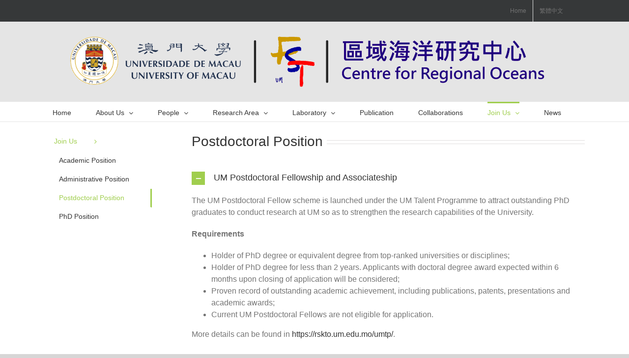

--- FILE ---
content_type: text/html; charset=UTF-8
request_url: https://cro.fst.um.edu.mo/recruitment/postdoctoral-position/
body_size: 11181
content:
<!DOCTYPE html>
<html class="avada-html-layout-wide avada-html-header-position-top" lang="en-US" prefix="og: http://ogp.me/ns# fb: http://ogp.me/ns/fb#">
<head>
	<meta http-equiv="X-UA-Compatible" content="IE=edge" />
	<meta http-equiv="Content-Type" content="text/html; charset=utf-8"/>
	<meta name="viewport" content="width=device-width, initial-scale=1" />
	<title>Postdoctoral Position &#8211; Centre for Regional Oceans | Faculty of Science and Technology | University of Macau</title><link rel="stylesheet" href="https://cro.fst.um.edu.mo/wp-content/cache/min/1/78d77efa805f4a5c42e1490a9a3ddfa1.css" media="all" data-minify="1" />
<meta name='robots' content='max-image-preview:large' />
<link rel="alternate" hreflang="en" href="https://cro.fst.um.edu.mo/recruitment/postdoctoral-position/" />
<link rel="alternate" hreflang="zh-hant" href="https://cro.fst.um.edu.mo/zh-hant/recruitment/postdoctoral-position/" />

<link rel="alternate" type="application/rss+xml" title="Centre for Regional Oceans | Faculty of Science and Technology | University of Macau &raquo; Feed" href="https://cro.fst.um.edu.mo/feed/" />
					<link rel="shortcut icon" href="https://cro.fst.um.edu.mo/wp-content/uploads/2019/04/um-logo-chipteng-v_cmyk_01-600x574-2.jpg" type="image/x-icon" />
		
		
		
		
				
		<meta property="og:title" content="Postdoctoral Position"/>
		<meta property="og:type" content="article"/>
		<meta property="og:url" content="https://cro.fst.um.edu.mo/recruitment/postdoctoral-position/"/>
		<meta property="og:site_name" content="Centre for Regional Oceans | Faculty of Science and Technology | University of Macau"/>
		<meta property="og:description" content="Postdoctoral Position The UM Postdoctoral Fellow scheme is launched under the UM Talent Programme to attract outstanding PhD graduates to conduct research at UM so as to strengthen the research capabilities of the University.

Requirements

 	Holder of PhD degree or equivalent degree from top-ranked universities or disciplines;
 	Holder of PhD degree for less than 2 years."/>

									<meta property="og:image" content="https://cro.fst.um.edu.mo/wp-content/uploads/2020/03/header_v7.png"/>
							<style type="text/css">
img.wp-smiley,
img.emoji {
	display: inline !important;
	border: none !important;
	box-shadow: none !important;
	height: 1em !important;
	width: 1em !important;
	margin: 0 0.07em !important;
	vertical-align: -0.1em !important;
	background: none !important;
	padding: 0 !important;
}
</style>
	
<style id='global-styles-inline-css' type='text/css'>
body{--wp--preset--color--black: #000000;--wp--preset--color--cyan-bluish-gray: #abb8c3;--wp--preset--color--white: #ffffff;--wp--preset--color--pale-pink: #f78da7;--wp--preset--color--vivid-red: #cf2e2e;--wp--preset--color--luminous-vivid-orange: #ff6900;--wp--preset--color--luminous-vivid-amber: #fcb900;--wp--preset--color--light-green-cyan: #7bdcb5;--wp--preset--color--vivid-green-cyan: #00d084;--wp--preset--color--pale-cyan-blue: #8ed1fc;--wp--preset--color--vivid-cyan-blue: #0693e3;--wp--preset--color--vivid-purple: #9b51e0;--wp--preset--gradient--vivid-cyan-blue-to-vivid-purple: linear-gradient(135deg,rgba(6,147,227,1) 0%,rgb(155,81,224) 100%);--wp--preset--gradient--light-green-cyan-to-vivid-green-cyan: linear-gradient(135deg,rgb(122,220,180) 0%,rgb(0,208,130) 100%);--wp--preset--gradient--luminous-vivid-amber-to-luminous-vivid-orange: linear-gradient(135deg,rgba(252,185,0,1) 0%,rgba(255,105,0,1) 100%);--wp--preset--gradient--luminous-vivid-orange-to-vivid-red: linear-gradient(135deg,rgba(255,105,0,1) 0%,rgb(207,46,46) 100%);--wp--preset--gradient--very-light-gray-to-cyan-bluish-gray: linear-gradient(135deg,rgb(238,238,238) 0%,rgb(169,184,195) 100%);--wp--preset--gradient--cool-to-warm-spectrum: linear-gradient(135deg,rgb(74,234,220) 0%,rgb(151,120,209) 20%,rgb(207,42,186) 40%,rgb(238,44,130) 60%,rgb(251,105,98) 80%,rgb(254,248,76) 100%);--wp--preset--gradient--blush-light-purple: linear-gradient(135deg,rgb(255,206,236) 0%,rgb(152,150,240) 100%);--wp--preset--gradient--blush-bordeaux: linear-gradient(135deg,rgb(254,205,165) 0%,rgb(254,45,45) 50%,rgb(107,0,62) 100%);--wp--preset--gradient--luminous-dusk: linear-gradient(135deg,rgb(255,203,112) 0%,rgb(199,81,192) 50%,rgb(65,88,208) 100%);--wp--preset--gradient--pale-ocean: linear-gradient(135deg,rgb(255,245,203) 0%,rgb(182,227,212) 50%,rgb(51,167,181) 100%);--wp--preset--gradient--electric-grass: linear-gradient(135deg,rgb(202,248,128) 0%,rgb(113,206,126) 100%);--wp--preset--gradient--midnight: linear-gradient(135deg,rgb(2,3,129) 0%,rgb(40,116,252) 100%);--wp--preset--duotone--dark-grayscale: url('#wp-duotone-dark-grayscale');--wp--preset--duotone--grayscale: url('#wp-duotone-grayscale');--wp--preset--duotone--purple-yellow: url('#wp-duotone-purple-yellow');--wp--preset--duotone--blue-red: url('#wp-duotone-blue-red');--wp--preset--duotone--midnight: url('#wp-duotone-midnight');--wp--preset--duotone--magenta-yellow: url('#wp-duotone-magenta-yellow');--wp--preset--duotone--purple-green: url('#wp-duotone-purple-green');--wp--preset--duotone--blue-orange: url('#wp-duotone-blue-orange');--wp--preset--font-size--small: 12px;--wp--preset--font-size--medium: 20px;--wp--preset--font-size--large: 24px;--wp--preset--font-size--x-large: 42px;--wp--preset--font-size--normal: 16px;--wp--preset--font-size--xlarge: 32px;--wp--preset--font-size--huge: 48px;}.has-black-color{color: var(--wp--preset--color--black) !important;}.has-cyan-bluish-gray-color{color: var(--wp--preset--color--cyan-bluish-gray) !important;}.has-white-color{color: var(--wp--preset--color--white) !important;}.has-pale-pink-color{color: var(--wp--preset--color--pale-pink) !important;}.has-vivid-red-color{color: var(--wp--preset--color--vivid-red) !important;}.has-luminous-vivid-orange-color{color: var(--wp--preset--color--luminous-vivid-orange) !important;}.has-luminous-vivid-amber-color{color: var(--wp--preset--color--luminous-vivid-amber) !important;}.has-light-green-cyan-color{color: var(--wp--preset--color--light-green-cyan) !important;}.has-vivid-green-cyan-color{color: var(--wp--preset--color--vivid-green-cyan) !important;}.has-pale-cyan-blue-color{color: var(--wp--preset--color--pale-cyan-blue) !important;}.has-vivid-cyan-blue-color{color: var(--wp--preset--color--vivid-cyan-blue) !important;}.has-vivid-purple-color{color: var(--wp--preset--color--vivid-purple) !important;}.has-black-background-color{background-color: var(--wp--preset--color--black) !important;}.has-cyan-bluish-gray-background-color{background-color: var(--wp--preset--color--cyan-bluish-gray) !important;}.has-white-background-color{background-color: var(--wp--preset--color--white) !important;}.has-pale-pink-background-color{background-color: var(--wp--preset--color--pale-pink) !important;}.has-vivid-red-background-color{background-color: var(--wp--preset--color--vivid-red) !important;}.has-luminous-vivid-orange-background-color{background-color: var(--wp--preset--color--luminous-vivid-orange) !important;}.has-luminous-vivid-amber-background-color{background-color: var(--wp--preset--color--luminous-vivid-amber) !important;}.has-light-green-cyan-background-color{background-color: var(--wp--preset--color--light-green-cyan) !important;}.has-vivid-green-cyan-background-color{background-color: var(--wp--preset--color--vivid-green-cyan) !important;}.has-pale-cyan-blue-background-color{background-color: var(--wp--preset--color--pale-cyan-blue) !important;}.has-vivid-cyan-blue-background-color{background-color: var(--wp--preset--color--vivid-cyan-blue) !important;}.has-vivid-purple-background-color{background-color: var(--wp--preset--color--vivid-purple) !important;}.has-black-border-color{border-color: var(--wp--preset--color--black) !important;}.has-cyan-bluish-gray-border-color{border-color: var(--wp--preset--color--cyan-bluish-gray) !important;}.has-white-border-color{border-color: var(--wp--preset--color--white) !important;}.has-pale-pink-border-color{border-color: var(--wp--preset--color--pale-pink) !important;}.has-vivid-red-border-color{border-color: var(--wp--preset--color--vivid-red) !important;}.has-luminous-vivid-orange-border-color{border-color: var(--wp--preset--color--luminous-vivid-orange) !important;}.has-luminous-vivid-amber-border-color{border-color: var(--wp--preset--color--luminous-vivid-amber) !important;}.has-light-green-cyan-border-color{border-color: var(--wp--preset--color--light-green-cyan) !important;}.has-vivid-green-cyan-border-color{border-color: var(--wp--preset--color--vivid-green-cyan) !important;}.has-pale-cyan-blue-border-color{border-color: var(--wp--preset--color--pale-cyan-blue) !important;}.has-vivid-cyan-blue-border-color{border-color: var(--wp--preset--color--vivid-cyan-blue) !important;}.has-vivid-purple-border-color{border-color: var(--wp--preset--color--vivid-purple) !important;}.has-vivid-cyan-blue-to-vivid-purple-gradient-background{background: var(--wp--preset--gradient--vivid-cyan-blue-to-vivid-purple) !important;}.has-light-green-cyan-to-vivid-green-cyan-gradient-background{background: var(--wp--preset--gradient--light-green-cyan-to-vivid-green-cyan) !important;}.has-luminous-vivid-amber-to-luminous-vivid-orange-gradient-background{background: var(--wp--preset--gradient--luminous-vivid-amber-to-luminous-vivid-orange) !important;}.has-luminous-vivid-orange-to-vivid-red-gradient-background{background: var(--wp--preset--gradient--luminous-vivid-orange-to-vivid-red) !important;}.has-very-light-gray-to-cyan-bluish-gray-gradient-background{background: var(--wp--preset--gradient--very-light-gray-to-cyan-bluish-gray) !important;}.has-cool-to-warm-spectrum-gradient-background{background: var(--wp--preset--gradient--cool-to-warm-spectrum) !important;}.has-blush-light-purple-gradient-background{background: var(--wp--preset--gradient--blush-light-purple) !important;}.has-blush-bordeaux-gradient-background{background: var(--wp--preset--gradient--blush-bordeaux) !important;}.has-luminous-dusk-gradient-background{background: var(--wp--preset--gradient--luminous-dusk) !important;}.has-pale-ocean-gradient-background{background: var(--wp--preset--gradient--pale-ocean) !important;}.has-electric-grass-gradient-background{background: var(--wp--preset--gradient--electric-grass) !important;}.has-midnight-gradient-background{background: var(--wp--preset--gradient--midnight) !important;}.has-small-font-size{font-size: var(--wp--preset--font-size--small) !important;}.has-medium-font-size{font-size: var(--wp--preset--font-size--medium) !important;}.has-large-font-size{font-size: var(--wp--preset--font-size--large) !important;}.has-x-large-font-size{font-size: var(--wp--preset--font-size--x-large) !important;}
</style>

<style id='rs-plugin-settings-inline-css' type='text/css'>
#rs-demo-id {}
</style>



<!--[if IE]>
<link rel='stylesheet' id='avada-IE-css'  href='https://cro.fst.um.edu.mo/wp-content/themes/Avada/assets/css/ie.min.css?ver=6.2.2' type='text/css' media='all' />
<style id='avada-IE-inline-css' type='text/css'>
.avada-select-parent .select-arrow{background-color:#ffffff}
.select-arrow{background-color:#ffffff}
</style>
<![endif]-->

<script type='text/javascript' src='https://cro.fst.um.edu.mo/wp-includes/js/jquery/jquery.min.js?ver=3.6.0' id='jquery-core-js'></script>







<meta name="generator" content="Powered by LayerSlider 7.1.2 - Multi-Purpose, Responsive, Parallax, Mobile-Friendly Slider Plugin for WordPress." />
<!-- LayerSlider updates and docs at: https://layerslider.com -->
<link rel="EditURI" type="application/rsd+xml" title="RSD" href="https://cro.fst.um.edu.mo/xmlrpc.php?rsd" />
<link rel="wlwmanifest" type="application/wlwmanifest+xml" href="https://cro.fst.um.edu.mo/wp-includes/wlwmanifest.xml" /> 

<link rel="canonical" href="https://cro.fst.um.edu.mo/recruitment/postdoctoral-position/" />
<link rel='shortlink' href='https://cro.fst.um.edu.mo/?p=19544' />
<meta name="generator" content="WPML ver:4.3.10 stt:185,5;" />
<!-- Global site tag (gtag.js) - Google Analytics -->
<script async src="https://www.googletagmanager.com/gtag/js?id=UA-144112753-7"></script>
<script>
  window.dataLayer = window.dataLayer || [];
  function gtag(){dataLayer.push(arguments);}
  gtag('js', new Date());

  gtag('config', 'UA-144112753-7');
</script>

<style type="text/css" id="css-fb-visibility">@media screen and (max-width: 640px){body:not(.fusion-builder-ui-wireframe) .fusion-no-small-visibility{display:none !important;}}@media screen and (min-width: 641px) and (max-width: 1024px){body:not(.fusion-builder-ui-wireframe) .fusion-no-medium-visibility{display:none !important;}}@media screen and (min-width: 1025px){body:not(.fusion-builder-ui-wireframe) .fusion-no-large-visibility{display:none !important;}}</style><meta name="generator" content="Powered by Slider Revolution 6.2.2 - responsive, Mobile-Friendly Slider Plugin for WordPress with comfortable drag and drop interface." />
<script type="text/javascript">function setREVStartSize(e){			
			try {								
				var pw = document.getElementById(e.c).parentNode.offsetWidth,
					newh;
				pw = pw===0 || isNaN(pw) ? window.innerWidth : pw;
				e.tabw = e.tabw===undefined ? 0 : parseInt(e.tabw);
				e.thumbw = e.thumbw===undefined ? 0 : parseInt(e.thumbw);
				e.tabh = e.tabh===undefined ? 0 : parseInt(e.tabh);
				e.thumbh = e.thumbh===undefined ? 0 : parseInt(e.thumbh);
				e.tabhide = e.tabhide===undefined ? 0 : parseInt(e.tabhide);
				e.thumbhide = e.thumbhide===undefined ? 0 : parseInt(e.thumbhide);
				e.mh = e.mh===undefined || e.mh=="" || e.mh==="auto" ? 0 : parseInt(e.mh,0);		
				if(e.layout==="fullscreen" || e.l==="fullscreen") 						
					newh = Math.max(e.mh,window.innerHeight);				
				else{					
					e.gw = Array.isArray(e.gw) ? e.gw : [e.gw];
					for (var i in e.rl) if (e.gw[i]===undefined || e.gw[i]===0) e.gw[i] = e.gw[i-1];					
					e.gh = e.el===undefined || e.el==="" || (Array.isArray(e.el) && e.el.length==0)? e.gh : e.el;
					e.gh = Array.isArray(e.gh) ? e.gh : [e.gh];
					for (var i in e.rl) if (e.gh[i]===undefined || e.gh[i]===0) e.gh[i] = e.gh[i-1];
										
					var nl = new Array(e.rl.length),
						ix = 0,						
						sl;					
					e.tabw = e.tabhide>=pw ? 0 : e.tabw;
					e.thumbw = e.thumbhide>=pw ? 0 : e.thumbw;
					e.tabh = e.tabhide>=pw ? 0 : e.tabh;
					e.thumbh = e.thumbhide>=pw ? 0 : e.thumbh;					
					for (var i in e.rl) nl[i] = e.rl[i]<window.innerWidth ? 0 : e.rl[i];
					sl = nl[0];									
					for (var i in nl) if (sl>nl[i] && nl[i]>0) { sl = nl[i]; ix=i;}															
					var m = pw>(e.gw[ix]+e.tabw+e.thumbw) ? 1 : (pw-(e.tabw+e.thumbw)) / (e.gw[ix]);					

					newh =  (e.type==="carousel" && e.justify==="true" ? e.gh[ix] : (e.gh[ix] * m)) + (e.tabh + e.thumbh);
				}			
				
				if(window.rs_init_css===undefined) window.rs_init_css = document.head.appendChild(document.createElement("style"));					
				document.getElementById(e.c).height = newh;
				window.rs_init_css.innerHTML += "#"+e.c+"_wrapper { height: "+newh+"px }";				
			} catch(e){
				console.log("Failure at Presize of Slider:" + e)
			}					   
		  };</script>
		
		
	</head>

<body data-rsssl=1 class="page-template-default page page-id-19544 page-child parent-pageid-14873 fusion-image-hovers fusion-pagination-sizing fusion-button_size-large fusion-button_type-flat fusion-button_span-no avada-image-rollover-circle-yes avada-image-rollover-yes avada-image-rollover-direction-left fusion-body ltr fusion-sticky-header no-tablet-sticky-header no-mobile-sticky-header no-mobile-slidingbar no-mobile-totop avada-has-rev-slider-styles fusion-disable-outline fusion-sub-menu-slide mobile-logo-pos-center layout-wide-mode avada-has-boxed-modal-shadow-none layout-scroll-offset-full avada-has-zero-margin-offset-top has-sidebar fusion-top-header menu-text-align-center mobile-menu-design-modern fusion-show-pagination-text fusion-header-layout-v5 avada-responsive avada-footer-fx-none avada-menu-highlight-style-bar fusion-search-form-classic fusion-main-menu-search-dropdown fusion-avatar-square avada-dropdown-styles avada-blog-layout-medium avada-blog-archive-layout-medium avada-header-shadow-no avada-menu-icon-position-left avada-has-megamenu-shadow avada-has-mainmenu-dropdown-divider avada-has-mobile-menu-search avada-has-breadcrumb-mobile-hidden avada-has-titlebar-hide avada-has-pagination-width_height avada-flyout-menu-direction-fade avada-ec-views-v1" >
	<svg xmlns="http://www.w3.org/2000/svg" viewBox="0 0 0 0" width="0" height="0" focusable="false" role="none" style="visibility: hidden; position: absolute; left: -9999px; overflow: hidden;" ><defs><filter id="wp-duotone-dark-grayscale"><feColorMatrix color-interpolation-filters="sRGB" type="matrix" values=" .299 .587 .114 0 0 .299 .587 .114 0 0 .299 .587 .114 0 0 .299 .587 .114 0 0 " /><feComponentTransfer color-interpolation-filters="sRGB" ><feFuncR type="table" tableValues="0 0.49803921568627" /><feFuncG type="table" tableValues="0 0.49803921568627" /><feFuncB type="table" tableValues="0 0.49803921568627" /><feFuncA type="table" tableValues="1 1" /></feComponentTransfer><feComposite in2="SourceGraphic" operator="in" /></filter></defs></svg><svg xmlns="http://www.w3.org/2000/svg" viewBox="0 0 0 0" width="0" height="0" focusable="false" role="none" style="visibility: hidden; position: absolute; left: -9999px; overflow: hidden;" ><defs><filter id="wp-duotone-grayscale"><feColorMatrix color-interpolation-filters="sRGB" type="matrix" values=" .299 .587 .114 0 0 .299 .587 .114 0 0 .299 .587 .114 0 0 .299 .587 .114 0 0 " /><feComponentTransfer color-interpolation-filters="sRGB" ><feFuncR type="table" tableValues="0 1" /><feFuncG type="table" tableValues="0 1" /><feFuncB type="table" tableValues="0 1" /><feFuncA type="table" tableValues="1 1" /></feComponentTransfer><feComposite in2="SourceGraphic" operator="in" /></filter></defs></svg><svg xmlns="http://www.w3.org/2000/svg" viewBox="0 0 0 0" width="0" height="0" focusable="false" role="none" style="visibility: hidden; position: absolute; left: -9999px; overflow: hidden;" ><defs><filter id="wp-duotone-purple-yellow"><feColorMatrix color-interpolation-filters="sRGB" type="matrix" values=" .299 .587 .114 0 0 .299 .587 .114 0 0 .299 .587 .114 0 0 .299 .587 .114 0 0 " /><feComponentTransfer color-interpolation-filters="sRGB" ><feFuncR type="table" tableValues="0.54901960784314 0.98823529411765" /><feFuncG type="table" tableValues="0 1" /><feFuncB type="table" tableValues="0.71764705882353 0.25490196078431" /><feFuncA type="table" tableValues="1 1" /></feComponentTransfer><feComposite in2="SourceGraphic" operator="in" /></filter></defs></svg><svg xmlns="http://www.w3.org/2000/svg" viewBox="0 0 0 0" width="0" height="0" focusable="false" role="none" style="visibility: hidden; position: absolute; left: -9999px; overflow: hidden;" ><defs><filter id="wp-duotone-blue-red"><feColorMatrix color-interpolation-filters="sRGB" type="matrix" values=" .299 .587 .114 0 0 .299 .587 .114 0 0 .299 .587 .114 0 0 .299 .587 .114 0 0 " /><feComponentTransfer color-interpolation-filters="sRGB" ><feFuncR type="table" tableValues="0 1" /><feFuncG type="table" tableValues="0 0.27843137254902" /><feFuncB type="table" tableValues="0.5921568627451 0.27843137254902" /><feFuncA type="table" tableValues="1 1" /></feComponentTransfer><feComposite in2="SourceGraphic" operator="in" /></filter></defs></svg><svg xmlns="http://www.w3.org/2000/svg" viewBox="0 0 0 0" width="0" height="0" focusable="false" role="none" style="visibility: hidden; position: absolute; left: -9999px; overflow: hidden;" ><defs><filter id="wp-duotone-midnight"><feColorMatrix color-interpolation-filters="sRGB" type="matrix" values=" .299 .587 .114 0 0 .299 .587 .114 0 0 .299 .587 .114 0 0 .299 .587 .114 0 0 " /><feComponentTransfer color-interpolation-filters="sRGB" ><feFuncR type="table" tableValues="0 0" /><feFuncG type="table" tableValues="0 0.64705882352941" /><feFuncB type="table" tableValues="0 1" /><feFuncA type="table" tableValues="1 1" /></feComponentTransfer><feComposite in2="SourceGraphic" operator="in" /></filter></defs></svg><svg xmlns="http://www.w3.org/2000/svg" viewBox="0 0 0 0" width="0" height="0" focusable="false" role="none" style="visibility: hidden; position: absolute; left: -9999px; overflow: hidden;" ><defs><filter id="wp-duotone-magenta-yellow"><feColorMatrix color-interpolation-filters="sRGB" type="matrix" values=" .299 .587 .114 0 0 .299 .587 .114 0 0 .299 .587 .114 0 0 .299 .587 .114 0 0 " /><feComponentTransfer color-interpolation-filters="sRGB" ><feFuncR type="table" tableValues="0.78039215686275 1" /><feFuncG type="table" tableValues="0 0.94901960784314" /><feFuncB type="table" tableValues="0.35294117647059 0.47058823529412" /><feFuncA type="table" tableValues="1 1" /></feComponentTransfer><feComposite in2="SourceGraphic" operator="in" /></filter></defs></svg><svg xmlns="http://www.w3.org/2000/svg" viewBox="0 0 0 0" width="0" height="0" focusable="false" role="none" style="visibility: hidden; position: absolute; left: -9999px; overflow: hidden;" ><defs><filter id="wp-duotone-purple-green"><feColorMatrix color-interpolation-filters="sRGB" type="matrix" values=" .299 .587 .114 0 0 .299 .587 .114 0 0 .299 .587 .114 0 0 .299 .587 .114 0 0 " /><feComponentTransfer color-interpolation-filters="sRGB" ><feFuncR type="table" tableValues="0.65098039215686 0.40392156862745" /><feFuncG type="table" tableValues="0 1" /><feFuncB type="table" tableValues="0.44705882352941 0.4" /><feFuncA type="table" tableValues="1 1" /></feComponentTransfer><feComposite in2="SourceGraphic" operator="in" /></filter></defs></svg><svg xmlns="http://www.w3.org/2000/svg" viewBox="0 0 0 0" width="0" height="0" focusable="false" role="none" style="visibility: hidden; position: absolute; left: -9999px; overflow: hidden;" ><defs><filter id="wp-duotone-blue-orange"><feColorMatrix color-interpolation-filters="sRGB" type="matrix" values=" .299 .587 .114 0 0 .299 .587 .114 0 0 .299 .587 .114 0 0 .299 .587 .114 0 0 " /><feComponentTransfer color-interpolation-filters="sRGB" ><feFuncR type="table" tableValues="0.098039215686275 1" /><feFuncG type="table" tableValues="0 0.66274509803922" /><feFuncB type="table" tableValues="0.84705882352941 0.41960784313725" /><feFuncA type="table" tableValues="1 1" /></feComponentTransfer><feComposite in2="SourceGraphic" operator="in" /></filter></defs></svg>	<a class="skip-link screen-reader-text" href="#content">Skip to content</a>

	<div id="boxed-wrapper">
		<div class="fusion-sides-frame"></div>
		<div id="wrapper" class="fusion-wrapper">
			<div id="home" style="position:relative;top:-1px;"></div>
						
			
		<div id="sliders-container">
					</div>
				
			
			<header class="fusion-header-wrapper">
				<div class="fusion-header-v5 fusion-logo-alignment fusion-logo-center fusion-sticky-menu- fusion-sticky-logo- fusion-mobile-logo- fusion-sticky-menu-only fusion-header-menu-align-center fusion-mobile-menu-design-modern">
					
<div class="fusion-secondary-header">
	<div class="fusion-row">
							<div class="fusion-alignright">
				<nav class="fusion-secondary-menu" role="navigation" aria-label="Secondary Menu"><ul id="menu-top" class="menu"><li  id="menu-item-17957"  class="menu-item menu-item-type-custom menu-item-object-custom menu-item-home menu-item-17957"  data-item-id="17957"><a  href="https://cro.fst.um.edu.mo" class="fusion-bar-highlight"><span class="menu-text">Home</span></a></li><li  id="menu-item-wpml-ls-186-zh-hant"  class="menu-item wpml-ls-slot-186 wpml-ls-item wpml-ls-item-zh-hant wpml-ls-menu-item wpml-ls-first-item wpml-ls-last-item menu-item-type-wpml_ls_menu_item menu-item-object-wpml_ls_menu_item menu-item-wpml-ls-186-zh-hant"  data-classes="menu-item" data-item-id="wpml-ls-186-zh-hant"><a  title="繁體中文" href="https://cro.fst.um.edu.mo/zh-hant/recruitment/postdoctoral-position/" class="fusion-bar-highlight"><span class="menu-text"><span class="wpml-ls-native" lang="zh-hant">繁體中文</span></span></a></li></ul></nav><nav class="fusion-mobile-nav-holder fusion-mobile-menu-text-align-left" aria-label="Secondary Mobile Menu"></nav>			</div>
			</div>
</div>
<div class="fusion-header-sticky-height"></div>
<div class="fusion-sticky-header-wrapper"> <!-- start fusion sticky header wrapper -->
	<div class="fusion-header">
		<div class="fusion-row">
							<div class="fusion-logo" data-margin-top="10px" data-margin-bottom="10px" data-margin-left="0px" data-margin-right="0px">
			<a class="fusion-logo-link"  href="https://cro.fst.um.edu.mo/" >

						<!-- standard logo -->
			<img src="https://cro.fst.um.edu.mo/wp-content/uploads/2020/03/header_v7.png" srcset="https://cro.fst.um.edu.mo/wp-content/uploads/2020/03/header_v7.png 1x" width="1980" height="262" alt="Centre for Regional Oceans | Faculty of Science and Technology | University of Macau Logo" data-retina_logo_url="" class="fusion-standard-logo" />

			
					</a>
		</div>
								<div class="fusion-mobile-menu-icons">
							<a href="#" class="fusion-icon fusion-icon-bars" aria-label="Toggle mobile menu" aria-expanded="false"></a>
		
					<a href="#" class="fusion-icon fusion-icon-search" aria-label="Toggle mobile search"></a>
		
		
			</div>
			
					</div>
	</div>
	<div class="fusion-secondary-main-menu">
		<div class="fusion-row">
			<nav class="fusion-main-menu" aria-label="Main Menu"><ul id="menu-main" class="fusion-menu"><li  id="menu-item-17986"  class="menu-item menu-item-type-post_type menu-item-object-page menu-item-home menu-item-17986"  data-item-id="17986"><a  href="https://cro.fst.um.edu.mo/" class="fusion-bar-highlight"><span class="menu-text">Home</span></a></li><li  id="menu-item-17987"  class="menu-item menu-item-type-post_type menu-item-object-page menu-item-has-children menu-item-17987 fusion-dropdown-menu"  data-item-id="17987"><a  href="https://cro.fst.um.edu.mo/about-us/" class="fusion-bar-highlight"><span class="menu-text">About Us</span> <span class="fusion-caret"><i class="fusion-dropdown-indicator"></i></span></a><ul class="sub-menu"><li  id="menu-item-18013"  class="menu-item menu-item-type-post_type menu-item-object-page menu-item-18013 fusion-dropdown-submenu" ><a  href="https://cro.fst.um.edu.mo/about-us/introduction/" class="fusion-bar-highlight"><span>Introduction</span></a></li><li  id="menu-item-18014"  class="menu-item menu-item-type-post_type menu-item-object-page menu-item-18014 fusion-dropdown-submenu" ><a  href="https://cro.fst.um.edu.mo/about-us/contact/" class="fusion-bar-highlight"><span>Contact Us</span></a></li></ul></li><li  id="menu-item-17993"  class="menu-item menu-item-type-post_type menu-item-object-page menu-item-has-children menu-item-17993 fusion-dropdown-menu"  data-item-id="17993"><a  href="https://cro.fst.um.edu.mo/people/" class="fusion-bar-highlight"><span class="menu-text">People</span> <span class="fusion-caret"><i class="fusion-dropdown-indicator"></i></span></a><ul class="sub-menu"><li  id="menu-item-17994"  class="menu-item menu-item-type-post_type menu-item-object-page menu-item-17994 fusion-dropdown-submenu" ><a  href="https://cro.fst.um.edu.mo/people/academic-staff/" class="fusion-bar-highlight"><span>Academic Staff</span></a></li></ul></li><li  id="menu-item-17996"  class="menu-item menu-item-type-post_type menu-item-object-page menu-item-has-children menu-item-17996 fusion-dropdown-menu"  data-item-id="17996"><a  href="https://cro.fst.um.edu.mo/research-area/" class="fusion-bar-highlight"><span class="menu-text">Research Area</span> <span class="fusion-caret"><i class="fusion-dropdown-indicator"></i></span></a><ul class="sub-menu"><li  id="menu-item-18007"  class="menu-item menu-item-type-post_type menu-item-object-page menu-item-18007 fusion-dropdown-submenu" ><a  href="https://cro.fst.um.edu.mo/research-area/offshore-civil-engineering/" class="fusion-bar-highlight"><span>Offshore Civil Engineering</span></a></li><li  id="menu-item-18006"  class="menu-item menu-item-type-post_type menu-item-object-page menu-item-18006 fusion-dropdown-submenu" ><a  href="https://cro.fst.um.edu.mo/research-area/ocean-environment-and-ecology/" class="fusion-bar-highlight"><span>Ocean Environment and Ecology</span></a></li><li  id="menu-item-18004"  class="menu-item menu-item-type-post_type menu-item-object-page menu-item-18004 fusion-dropdown-submenu" ><a  href="https://cro.fst.um.edu.mo/research-area/ocean-disaster-prevention/" class="fusion-bar-highlight"><span>Ocean Disaster Prevention</span></a></li></ul></li><li  id="menu-item-22447"  class="menu-item menu-item-type-post_type menu-item-object-page menu-item-has-children menu-item-22447 fusion-dropdown-menu"  data-item-id="22447"><a  href="https://cro.fst.um.edu.mo/laboratory/" class="fusion-bar-highlight"><span class="menu-text">Laboratory</span> <span class="fusion-caret"><i class="fusion-dropdown-indicator"></i></span></a><ul class="sub-menu"><li  id="menu-item-22450"  class="menu-item menu-item-type-post_type menu-item-object-page menu-item-22450 fusion-dropdown-submenu" ><a  href="https://cro.fst.um.edu.mo/laboratory/laboratory-for-ocean-and-atmospheric-research/" class="fusion-bar-highlight"><span>Laboratory for Ocean and Atmospheric Research</span></a></li><li  id="menu-item-22459"  class="menu-item menu-item-type-post_type menu-item-object-page menu-item-22459 fusion-dropdown-submenu" ><a  href="https://cro.fst.um.edu.mo/laboratory/laboratory-for-ocean-environmental-pollution-analysis-and-assessment/" class="fusion-bar-highlight"><span>Laboratory for Ocean Environmental Pollution Analysis and Assessment</span></a></li><li  id="menu-item-22456"  class="menu-item menu-item-type-post_type menu-item-object-page menu-item-22456 fusion-dropdown-submenu" ><a  href="https://cro.fst.um.edu.mo/laboratory/laboratory-for-ocean-environmental-pollution-prevention-and-remediation/" class="fusion-bar-highlight"><span>Laboratory for Ocean Environmental Pollution Prevention and Remediation</span></a></li><li  id="menu-item-22453"  class="menu-item menu-item-type-post_type menu-item-object-page menu-item-22453 fusion-dropdown-submenu" ><a  href="https://cro.fst.um.edu.mo/laboratory/laboratory-for-ocean-environmental-simulation-and-modelling/" class="fusion-bar-highlight"><span>Laboratory for Ocean Environmental Simulation and Modelling</span></a></li></ul></li><li  id="menu-item-17989"  class="menu-item menu-item-type-post_type menu-item-object-page menu-item-17989"  data-item-id="17989"><a  href="https://cro.fst.um.edu.mo/publication/" class="fusion-bar-highlight"><span class="menu-text">Publication</span></a></li><li  id="menu-item-19510"  class="menu-item menu-item-type-post_type menu-item-object-page menu-item-19510"  data-item-id="19510"><a  href="https://cro.fst.um.edu.mo/collaborations/" class="fusion-bar-highlight"><span class="menu-text">Collaborations</span></a></li><li  id="menu-item-18560"  class="menu-item menu-item-type-post_type menu-item-object-page current-page-ancestor current-menu-ancestor current-menu-parent current-page-parent current_page_parent current_page_ancestor menu-item-has-children menu-item-18560 fusion-dropdown-menu"  data-item-id="18560"><a  href="https://cro.fst.um.edu.mo/recruitment/" class="fusion-bar-highlight"><span class="menu-text">Join Us</span> <span class="fusion-caret"><i class="fusion-dropdown-indicator"></i></span></a><ul class="sub-menu"><li  id="menu-item-21227"  class="menu-item menu-item-type-post_type menu-item-object-page menu-item-21227 fusion-dropdown-submenu" ><a  href="https://cro.fst.um.edu.mo/recruitment/academic-position/" class="fusion-bar-highlight"><span>Academic Position</span></a></li><li  id="menu-item-25124"  class="menu-item menu-item-type-post_type menu-item-object-page menu-item-25124 fusion-dropdown-submenu" ><a  href="https://cro.fst.um.edu.mo/recruitment/administrative-position/" class="fusion-bar-highlight"><span>Administrative Position</span></a></li><li  id="menu-item-19551"  class="menu-item menu-item-type-post_type menu-item-object-page current-menu-item page_item page-item-19544 current_page_item menu-item-19551 fusion-dropdown-submenu" ><a  href="https://cro.fst.um.edu.mo/recruitment/postdoctoral-position/" class="fusion-bar-highlight"><span>Postdoctoral Position</span></a></li><li  id="menu-item-21230"  class="menu-item menu-item-type-post_type menu-item-object-page menu-item-21230 fusion-dropdown-submenu" ><a  href="https://cro.fst.um.edu.mo/recruitment/phd-position/" class="fusion-bar-highlight"><span>PhD Position</span></a></li></ul></li><li  id="menu-item-19636"  class="menu-item menu-item-type-post_type menu-item-object-page menu-item-19636"  data-item-id="19636"><a  href="https://cro.fst.um.edu.mo/newsandevents/" class="fusion-bar-highlight"><span class="menu-text">News</span></a></li></ul></nav>
<nav class="fusion-mobile-nav-holder fusion-mobile-menu-text-align-left" aria-label="Main Menu Mobile"></nav>

			
<div class="fusion-clearfix"></div>
<div class="fusion-mobile-menu-search">
			<form role="search" class="searchform fusion-search-form  fusion-search-form-classic" method="get" action="https://cro.fst.um.edu.mo/">
			<div class="fusion-search-form-content">

				
				<div class="fusion-search-field search-field">
					<label><span class="screen-reader-text">Search for:</span>
													<input type="search" value="" name="s" class="s" placeholder="Search..." required aria-required="true" aria-label=""/>
											</label>
				</div>
				<div class="fusion-search-button search-button">
					<input type="submit" class="fusion-search-submit searchsubmit" value="&#xf002;" />
									</div>

				
			</div>


			
		</form>
		</div>
		</div>
	</div>
</div> <!-- end fusion sticky header wrapper -->
				</div>
				<div class="fusion-clearfix"></div>
			</header>
			
			<div class="avada-page-titlebar-wrapper">
							</div>

						<main id="main" class="clearfix ">
				<div class="fusion-row" style="">
<section id="content" style="float: right;">
					<div id="post-19544" class="post-19544 page type-page status-publish hentry">
			<span class="entry-title rich-snippet-hidden">Postdoctoral Position</span><span class="vcard rich-snippet-hidden"><span class="fn"><a href="https://cro.fst.um.edu.mo/author/zionwong/" title="Posts by zionwong Wong Ka Hou" rel="author">zionwong Wong Ka Hou</a></span></span><span class="updated rich-snippet-hidden">2025-02-11T10:22:07+08:00</span>
			
			<div class="post-content">
				<div class="fusion-fullwidth fullwidth-box fusion-builder-row-1 nonhundred-percent-fullwidth non-hundred-percent-height-scrolling"  style='background-color: rgba(255,255,255,0);background-position: center center;background-repeat: no-repeat;padding-top:0px;padding-right:0px;padding-bottom:0px;padding-left:0px;'><div class="fusion-builder-row fusion-row "><div  class="fusion-layout-column fusion_builder_column fusion_builder_column_1_1 fusion-builder-column-0 fusion-one-full fusion-column-first fusion-column-last 1_1"  style='margin-top:0px;margin-bottom:20px;'><div class="fusion-column-wrapper" style="padding: 0px 0px 0px 0px;background-position:left top;background-repeat:no-repeat;-webkit-background-size:cover;-moz-background-size:cover;-o-background-size:cover;background-size:cover;"   data-bg-url=""><style type="text/css"></style><div class="fusion-title title fusion-title-1 fusion-title-text fusion-title-size-one" style="margin-top:0px;margin-bottom:31px;"><h1 class="title-heading-left" style="margin:0;">Postdoctoral Position</h1><div class="title-sep-container"><div class="title-sep sep-double sep-solid" style="border-color:#e0dede;"></div></div></div><style type="text/css">.fusion-accordian  #accordion-19544-1 .panel-title a .fa-fusion-box{ color: #ffffff;}.fusion-accordian  #accordion-19544-1 .panel-title a .fa-fusion-box:before{ font-size: 18px; width: 18px;}.fusion-accordian  #accordion-19544-1 .panel-title a{font-size:18px;}.fusion-accordian  #accordion-19544-1 .fa-fusion-box { background-color: #333333;border-color: #333333;}.fusion-accordian  #accordion-19544-1 .panel-title a:hover, #accordion-19544-1 .fusion-toggle-boxed-mode:hover .panel-title a { color: #a0ce4e;}.fusion-accordian  #accordion-19544-1 .panel-title .active .fa-fusion-box,.fusion-accordian  #accordion-19544-1 .panel-title a:hover .fa-fusion-box { background-color: #a0ce4e!important;border-color: #a0ce4e!important;}</style><div class="accordian fusion-accordian"><div class="panel-group" id="accordion-19544-1" role="tablist"><div class="fusion-panel panel-default" role="tabpanel"><div class="panel-heading"><h4 class="panel-title toggle"><a class="active" aria-expanded="true" aria-selected="true" aria-controls="de74a0d7512c44195" role="tab" data-toggle="collapse" data-parent="#accordion-19544-1" data-target="#de74a0d7512c44195" href="#de74a0d7512c44195"><span class="fusion-toggle-icon-wrapper" aria-hidden="true"><i class="fa-fusion-box"></i></span><span class="fusion-toggle-heading">UM Postdoctoral Fellowship and Associateship</span></a></h4></div><div id="de74a0d7512c44195" class="panel-collapse collapse in"><div class="panel-body toggle-content fusion-clearfix">The UM Postdoctoral Fellow scheme is launched under the UM Talent Programme to attract outstanding PhD graduates to conduct research at UM so as to strengthen the research capabilities of the University.</p>
<p><strong>Requirements</strong></p>
<ul>
<li>Holder of PhD degree or equivalent degree from top-ranked universities or disciplines;</li>
<li>Holder of PhD degree for less than 2 years. Applicants with doctoral degree award expected within 6 months upon closing of application will be considered;</li>
<li>Proven record of outstanding academic achievement, including publications, patents, presentations and academic awards;</li>
<li>Current UM Postdoctoral Fellows are not eligible for application.</li>
</ul>
<p>More details can be found in <a href="https://rskto.um.edu.mo/umtp/#02">https://rskto.um.edu.mo/umtp/</a>.</div></div></div></div></div><div class="fusion-clearfix"></div></div></div></div></div><style type="text/css">.fusion-fullwidth.fusion-builder-row-1 a:not(.fusion-button):not(.fusion-builder-module-control):not(.fusion-social-network-icon):not(.fb-icon-element):not(.fusion-countdown-link):not(.fusion-rollover-link):not(.fusion-rollover-gallery):not(.fusion-button-bar):not(.add_to_cart_button):not(.show_details_button):not(.product_type_external):not(.fusion-quick-view):not(.fusion-rollover-title-link):not(.fusion-breadcrumb-link) , .fusion-fullwidth.fusion-builder-row-1 a:not(.fusion-button):not(.fusion-builder-module-control):not(.fusion-social-network-icon):not(.fb-icon-element):not(.fusion-countdown-link):not(.fusion-rollover-link):not(.fusion-rollover-gallery):not(.fusion-button-bar):not(.add_to_cart_button):not(.show_details_button):not(.product_type_external):not(.fusion-quick-view):not(.fusion-rollover-title-link):not(.fusion-breadcrumb-link):before, .fusion-fullwidth.fusion-builder-row-1 a:not(.fusion-button):not(.fusion-builder-module-control):not(.fusion-social-network-icon):not(.fb-icon-element):not(.fusion-countdown-link):not(.fusion-rollover-link):not(.fusion-rollover-gallery):not(.fusion-button-bar):not(.add_to_cart_button):not(.show_details_button):not(.product_type_external):not(.fusion-quick-view):not(.fusion-rollover-title-link):not(.fusion-breadcrumb-link):after {color: #333333;}.fusion-fullwidth.fusion-builder-row-1 a:not(.fusion-button):not(.fusion-builder-module-control):not(.fusion-social-network-icon):not(.fb-icon-element):not(.fusion-countdown-link):not(.fusion-rollover-link):not(.fusion-rollover-gallery):not(.fusion-button-bar):not(.add_to_cart_button):not(.show_details_button):not(.product_type_external):not(.fusion-quick-view):not(.fusion-rollover-title-link):not(.fusion-breadcrumb-link):hover, .fusion-fullwidth.fusion-builder-row-1 a:not(.fusion-button):not(.fusion-builder-module-control):not(.fusion-social-network-icon):not(.fb-icon-element):not(.fusion-countdown-link):not(.fusion-rollover-link):not(.fusion-rollover-gallery):not(.fusion-button-bar):not(.add_to_cart_button):not(.show_details_button):not(.product_type_external):not(.fusion-quick-view):not(.fusion-rollover-title-link):not(.fusion-breadcrumb-link):hover:before, .fusion-fullwidth.fusion-builder-row-1 a:not(.fusion-button):not(.fusion-builder-module-control):not(.fusion-social-network-icon):not(.fb-icon-element):not(.fusion-countdown-link):not(.fusion-rollover-link):not(.fusion-rollover-gallery):not(.fusion-button-bar):not(.add_to_cart_button):not(.show_details_button):not(.product_type_external):not(.fusion-quick-view):not(.fusion-rollover-title-link):not(.fusion-breadcrumb-link):hover:after {color: #a0ce4e;}.fusion-fullwidth.fusion-builder-row-1 .pagination a.inactive:hover, .fusion-fullwidth.fusion-builder-row-1 .fusion-filters .fusion-filter.fusion-active a {border-color: #a0ce4e;}.fusion-fullwidth.fusion-builder-row-1 .pagination .current {border-color: #a0ce4e; background-color: #a0ce4e;}.fusion-fullwidth.fusion-builder-row-1 .fusion-filters .fusion-filter.fusion-active a, .fusion-fullwidth.fusion-builder-row-1 .fusion-date-and-formats .fusion-format-box, .fusion-fullwidth.fusion-builder-row-1 .fusion-popover, .fusion-fullwidth.fusion-builder-row-1 .tooltip-shortcode {color: #a0ce4e;}#main .fusion-fullwidth.fusion-builder-row-1 .post .blog-shortcode-post-title a:hover {color: #a0ce4e;}</style>
							</div>
																													</div>
	</section>
<aside id="sidebar" role="complementary" class="sidebar fusion-widget-area fusion-content-widget-area fusion-sidebar-left fusion-slidingbar-joinus fusion-sticky-sidebar" style="float: left;" >
			<div class="fusion-sidebar-inner-content">
											
					<div id="avada-vertical-menu-widget-12" class="widget avada_vertical_menu" style="border-style: solid;border-color:transparent;border-width:0px;"><style>#fusion-vertical-menu-widget-avada-vertical-menu-widget-12 ul.menu li a {font-size:14px;}#avada-vertical-menu-widget-12 > ul.menu { margin-top: -8px; }</style><nav id="fusion-vertical-menu-widget-avada-vertical-menu-widget-12" class="fusion-vertical-menu-widget fusion-menu hover left no-border" aria-label="Secondary Navigation: "><ul id="menu-join-us" class="menu"><li id="menu-item-15088" class="menu-item menu-item-type-post_type menu-item-object-page current-page-ancestor current-menu-ancestor current-menu-parent current-page-parent current_page_parent current_page_ancestor menu-item-has-children menu-item-15088"><a href="https://cro.fst.um.edu.mo/recruitment/"><span class="link-text">Join Us</span><span class="arrow"></span></a><ul class="sub-menu"><li id="menu-item-19559" class="menu-item menu-item-type-post_type menu-item-object-page menu-item-19559"><a href="https://cro.fst.um.edu.mo/recruitment/academic-position/"><span class="link-text">Academic Position</span><span class="arrow"></span></a></li><li id="menu-item-25127" class="menu-item menu-item-type-post_type menu-item-object-page menu-item-25127"><a href="https://cro.fst.um.edu.mo/recruitment/administrative-position/"><span class="link-text">Administrative Position</span><span class="arrow"></span></a></li><li id="menu-item-19558" class="menu-item menu-item-type-post_type menu-item-object-page current-menu-item page_item page-item-19544 current_page_item menu-item-19558"><a href="https://cro.fst.um.edu.mo/recruitment/postdoctoral-position/" aria-current="page"><span class="link-text">Postdoctoral Position</span><span class="arrow"></span></a></li><li id="menu-item-21233" class="menu-item menu-item-type-post_type menu-item-object-page menu-item-21233"><a href="https://cro.fst.um.edu.mo/recruitment/phd-position/"><span class="link-text">PhD Position</span><span class="arrow"></span></a></li></ul></li></ul></nav></div>					</div>
	</aside>
						
					</div>  <!-- fusion-row -->
				</main>  <!-- #main -->
				
				
								
					
		<div class="fusion-footer">
					
	<footer class="fusion-footer-widget-area fusion-widget-area">
		<div class="fusion-row">
			<div class="fusion-columns fusion-columns-4 fusion-widget-area">
				
																									<div class="fusion-column col-lg-3 col-md-3 col-sm-3">
							<section id="media_image-2" class="fusion-footer-widget-column widget widget_media_image"><a href="https://cro.fst.um.edu.mo/"><img width="2734" height="1954" src="https://cro.fst.um.edu.mo/wp-content/uploads/2020/02/footer_v3-1.png" class="image wp-image-19468  attachment-full size-full" alt="" loading="lazy" style="max-width: 100%; height: auto;" srcset="https://cro.fst.um.edu.mo/wp-content/uploads/2020/02/footer_v3-1-200x143.png 200w, https://cro.fst.um.edu.mo/wp-content/uploads/2020/02/footer_v3-1-300x214.png 300w, https://cro.fst.um.edu.mo/wp-content/uploads/2020/02/footer_v3-1-400x286.png 400w, https://cro.fst.um.edu.mo/wp-content/uploads/2020/02/footer_v3-1-600x429.png 600w, https://cro.fst.um.edu.mo/wp-content/uploads/2020/02/footer_v3-1-768x549.png 768w, https://cro.fst.um.edu.mo/wp-content/uploads/2020/02/footer_v3-1-800x572.png 800w, https://cro.fst.um.edu.mo/wp-content/uploads/2020/02/footer_v3-1-1024x732.png 1024w, https://cro.fst.um.edu.mo/wp-content/uploads/2020/02/footer_v3-1-1200x858.png 1200w, https://cro.fst.um.edu.mo/wp-content/uploads/2020/02/footer_v3-1.png 2734w" sizes="(max-width: 2734px) 100vw, 2734px" /></a><div style="clear:both;"></div></section>																					</div>
																										<div class="fusion-column col-lg-3 col-md-3 col-sm-3">
							<section id="text-4" class="fusion-footer-widget-column widget widget_text"><h4 class="widget-title">Contact Us:</h4>			<div class="textwidget"><p>Email: <a href="mailto:cro.enquiry@um.edu.mo">cro.enquiry@um.edu.mo</a></p>
<p>Tel: (853) 8822-4967</p>
<p>Fax: (853) 8822-2426</p>
</div>
		<div style="clear:both;"></div></section>																					</div>
																										<div class="fusion-column col-lg-3 col-md-3 col-sm-3">
							<section id="text-8" class="fusion-footer-widget-column widget widget_text"><h4 class="widget-title">Address:</h4>			<div class="textwidget"><p>Room E11-3027<br />
Faculty of Science and Technology<br />
University of Macau, E11<br />
Avenida da Universidade,<br />
Taipa, Macau, China</p>
</div>
		<div style="clear:both;"></div></section>																					</div>
																										<div class="fusion-column fusion-column-last col-lg-3 col-md-3 col-sm-3">
							<section id="text-6" class="fusion-footer-widget-column widget widget_text"><h4 class="widget-title">Related Websites:</h4>			<div class="textwidget"><p><a href="https://www.um.edu.mo/">University of Macau</a></p>
<p><a href="https://www.fst.um.edu.mo/index.php">Faculty of Science &amp; Technology</a></p>
</div>
		<div style="clear:both;"></div></section>																					</div>
																											
				<div class="fusion-clearfix"></div>
			</div> <!-- fusion-columns -->
		</div> <!-- fusion-row -->
	</footer> <!-- fusion-footer-widget-area -->

	
	<footer id="footer" class="fusion-footer-copyright-area">
		<div class="fusion-row">
			<div class="fusion-copyright-content">

				<div class="fusion-copyright-notice">
		<div>
		<table width="100%" border="0"><tr><td>Copyright 2022 Centre for Regional Oceans, University of Macau. All Rights Reserved.</td>
<td align="right"><a href="./login" style="color:rgba(255, 0, 0, 0.01);">Login</a></td></tr></table>	</div>
</div>
<div class="fusion-social-links-footer">
	</div>

			</div> <!-- fusion-fusion-copyright-content -->
		</div> <!-- fusion-row -->
	</footer> <!-- #footer -->
		</div> <!-- fusion-footer -->

		
					<div class="fusion-sliding-bar-wrapper">
											</div>

												</div> <!-- wrapper -->
		</div> <!-- #boxed-wrapper -->
		<div class="fusion-top-frame"></div>
		<div class="fusion-bottom-frame"></div>
		<div class="fusion-boxed-shadow"></div>
		<a class="fusion-one-page-text-link fusion-page-load-link"></a>

		<div class="avada-footer-scripts">
			
<style id='wp-block-library-theme-inline-css' type='text/css'>
.wp-block-audio figcaption{color:#555;font-size:13px;text-align:center}.is-dark-theme .wp-block-audio figcaption{color:hsla(0,0%,100%,.65)}.wp-block-code>code{font-family:Menlo,Consolas,monaco,monospace;color:#1e1e1e;padding:.8em 1em;border:1px solid #ddd;border-radius:4px}.wp-block-embed figcaption{color:#555;font-size:13px;text-align:center}.is-dark-theme .wp-block-embed figcaption{color:hsla(0,0%,100%,.65)}.blocks-gallery-caption{color:#555;font-size:13px;text-align:center}.is-dark-theme .blocks-gallery-caption{color:hsla(0,0%,100%,.65)}.wp-block-image figcaption{color:#555;font-size:13px;text-align:center}.is-dark-theme .wp-block-image figcaption{color:hsla(0,0%,100%,.65)}.wp-block-pullquote{border-top:4px solid;border-bottom:4px solid;margin-bottom:1.75em;color:currentColor}.wp-block-pullquote__citation,.wp-block-pullquote cite,.wp-block-pullquote footer{color:currentColor;text-transform:uppercase;font-size:.8125em;font-style:normal}.wp-block-quote{border-left:.25em solid;margin:0 0 1.75em;padding-left:1em}.wp-block-quote cite,.wp-block-quote footer{color:currentColor;font-size:.8125em;position:relative;font-style:normal}.wp-block-quote.has-text-align-right{border-left:none;border-right:.25em solid;padding-left:0;padding-right:1em}.wp-block-quote.has-text-align-center{border:none;padding-left:0}.wp-block-quote.is-large,.wp-block-quote.is-style-large,.wp-block-quote.is-style-plain{border:none}.wp-block-search .wp-block-search__label{font-weight:700}.wp-block-group:where(.has-background){padding:1.25em 2.375em}.wp-block-separator{border:none;border-bottom:2px solid;margin-left:auto;margin-right:auto;opacity:.4}.wp-block-separator:not(.is-style-wide):not(.is-style-dots){width:100px}.wp-block-separator.has-background:not(.is-style-dots){border-bottom:none;height:1px}.wp-block-separator.has-background:not(.is-style-wide):not(.is-style-dots){height:2px}.wp-block-table thead{border-bottom:3px solid}.wp-block-table tfoot{border-top:3px solid}.wp-block-table td,.wp-block-table th{padding:.5em;border:1px solid;word-break:normal}.wp-block-table figcaption{color:#555;font-size:13px;text-align:center}.is-dark-theme .wp-block-table figcaption{color:hsla(0,0%,100%,.65)}.wp-block-video figcaption{color:#555;font-size:13px;text-align:center}.is-dark-theme .wp-block-video figcaption{color:hsla(0,0%,100%,.65)}.wp-block-template-part.has-background{padding:1.25em 2.375em;margin-top:0;margin-bottom:0}
</style>

<script type='text/javascript' src='https://cro.fst.um.edu.mo/wp-includes/js/dist/vendor/wp-polyfill.min.js?ver=3.15.0' id='wp-polyfill-js'></script>








































































































































				<script type="text/javascript">
				jQuery( document ).ready( function() {
					var ajaxurl = 'https://cro.fst.um.edu.mo/wp-admin/admin-ajax.php';
					if ( 0 < jQuery( '.fusion-login-nonce' ).length ) {
						jQuery.get( ajaxurl, { 'action': 'fusion_login_nonce' }, function( response ) {
							jQuery( '.fusion-login-nonce' ).html( response );
						});
					}
				});
				</script>
						</div>
	<script src="https://cro.fst.um.edu.mo/wp-content/cache/min/1/0758c1b2bdd9e680cda24f7184f9130c.js" data-minify="1" defer></script></body>
</html>

<!-- This website is like a Rocket, isn't it? Performance optimized by WP Rocket. Learn more: https://wp-rocket.me - Debug: cached@1768865471 -->